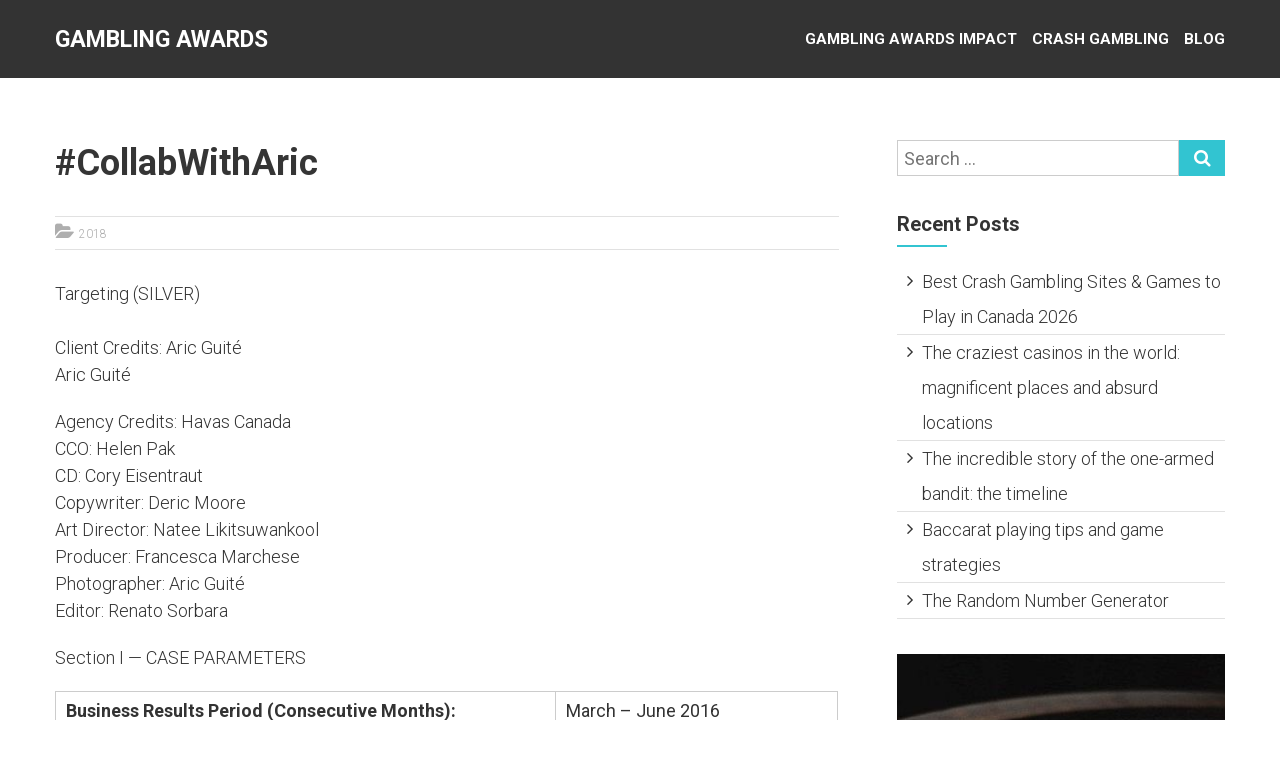

--- FILE ---
content_type: text/html; charset=UTF-8
request_url: https://cassies.ca/collabwitharic/
body_size: 14968
content:
<!DOCTYPE html>
<html lang="en-CA" prefix="og: https://ogp.me/ns#">
<head>
	<meta charset="UTF-8" />
	<meta name="viewport" content="width=device-width, initial-scale=1">
	<link rel="profile" href="https://gmpg.org/xfn/11" />
	
<!-- Search Engine Optimization by Rank Math - https://s.rankmath.com/home -->
<title>#CollabWithAric - Gambling Awards</title>
<meta name="description" content="Section I — CASE PARAMETERS"/>
<meta name="robots" content="follow, index, max-snippet:-1, max-video-preview:-1, max-image-preview:large"/>
<link rel="canonical" href="https://cassies.ca/collabwitharic/" />
<meta property="og:locale" content="en_US" />
<meta property="og:type" content="article" />
<meta property="og:title" content="#CollabWithAric - Gambling Awards" />
<meta property="og:description" content="Section I — CASE PARAMETERS" />
<meta property="og:url" content="https://cassies.ca/collabwitharic/" />
<meta property="og:site_name" content="Gambling Awards" />
<meta property="article:section" content="2018" />
<meta property="og:updated_time" content="2021-04-29T14:57:07+00:00" />
<meta property="og:image" content="https://cassies.ca/wp-content/uploads/2021/04/53797_1CollabwithAric.jpg" />
<meta property="og:image:secure_url" content="https://cassies.ca/wp-content/uploads/2021/04/53797_1CollabwithAric.jpg" />
<meta property="og:image:width" content="2000" />
<meta property="og:image:height" content="1546" />
<meta property="og:image:alt" content="#CollabWithAric" />
<meta property="og:image:type" content="image/jpeg" />
<meta property="article:published_time" content="2021-04-29T06:38:26+00:00" />
<meta property="article:modified_time" content="2021-04-29T14:57:07+00:00" />
<meta name="twitter:card" content="summary_large_image" />
<meta name="twitter:title" content="#CollabWithAric - Gambling Awards" />
<meta name="twitter:description" content="Section I — CASE PARAMETERS" />
<meta name="twitter:image" content="https://cassies.ca/wp-content/uploads/2021/04/53797_1CollabwithAric.jpg" />
<meta name="twitter:label1" content="Written by" />
<meta name="twitter:data1" content="Ferdy Davie" />
<meta name="twitter:label2" content="Time to read" />
<meta name="twitter:data2" content="10 minutes" />
<script type="application/ld+json" class="rank-math-schema">{"@context":"https://schema.org","@graph":[{"@type":["Person","Organization"],"@id":"https://cassies.ca/#person","name":"admin"},{"@type":"WebSite","@id":"https://cassies.ca/#website","url":"https://cassies.ca","name":"Gambling Awards","publisher":{"@id":"https://cassies.ca/#person"},"inLanguage":"en-CA"},{"@type":"ImageObject","@id":"https://cassies.ca/wp-content/uploads/2021/04/53797_1CollabwithAric.jpg","url":"https://cassies.ca/wp-content/uploads/2021/04/53797_1CollabwithAric.jpg","width":"2000","height":"1546","inLanguage":"en-CA"},{"@type":"WebPage","@id":"https://cassies.ca/collabwitharic/#webpage","url":"https://cassies.ca/collabwitharic/","name":"#CollabWithAric - Gambling Awards","datePublished":"2021-04-29T06:38:26+00:00","dateModified":"2021-04-29T14:57:07+00:00","isPartOf":{"@id":"https://cassies.ca/#website"},"primaryImageOfPage":{"@id":"https://cassies.ca/wp-content/uploads/2021/04/53797_1CollabwithAric.jpg"},"inLanguage":"en-CA"},{"@type":"Person","@id":"https://cassies.ca/collabwitharic/#author","name":"Ferdy Davie","image":{"@type":"ImageObject","@id":"https://secure.gravatar.com/avatar/a9303d3e18769a781d56b5b290a4347a?s=96&amp;d=mm&amp;r=g","url":"https://secure.gravatar.com/avatar/a9303d3e18769a781d56b5b290a4347a?s=96&amp;d=mm&amp;r=g","caption":"Ferdy Davie","inLanguage":"en-CA"}},{"@type":"BlogPosting","headline":"#CollabWithAric - Gambling Awards","datePublished":"2021-04-29T06:38:26+00:00","dateModified":"2021-04-29T14:57:07+00:00","articleSection":"2018","author":{"@id":"https://cassies.ca/collabwitharic/#author"},"publisher":{"@id":"https://cassies.ca/#person"},"description":"Section I \u2014 CASE PARAMETERS","name":"#CollabWithAric - Gambling Awards","@id":"https://cassies.ca/collabwitharic/#richSnippet","isPartOf":{"@id":"https://cassies.ca/collabwitharic/#webpage"},"image":{"@id":"https://cassies.ca/wp-content/uploads/2021/04/53797_1CollabwithAric.jpg"},"inLanguage":"en-CA","mainEntityOfPage":{"@id":"https://cassies.ca/collabwitharic/#webpage"}}]}</script>
<!-- /Rank Math WordPress SEO plugin -->

<link rel='dns-prefetch' href='//fonts.googleapis.com' />
<link rel="alternate" type="application/rss+xml" title="Gambling Awards &raquo; Feed" href="https://cassies.ca/feed/" />
<link rel="alternate" type="application/rss+xml" title="Gambling Awards &raquo; Comments Feed" href="https://cassies.ca/comments/feed/" />
<script type="text/javascript">
window._wpemojiSettings = {"baseUrl":"https:\/\/s.w.org\/images\/core\/emoji\/14.0.0\/72x72\/","ext":".png","svgUrl":"https:\/\/s.w.org\/images\/core\/emoji\/14.0.0\/svg\/","svgExt":".svg","source":{"concatemoji":"https:\/\/cassies.ca\/wp-includes\/js\/wp-emoji-release.min.js?ver=6.1.1"}};
/*! This file is auto-generated */
!function(e,a,t){var n,r,o,i=a.createElement("canvas"),p=i.getContext&&i.getContext("2d");function s(e,t){var a=String.fromCharCode,e=(p.clearRect(0,0,i.width,i.height),p.fillText(a.apply(this,e),0,0),i.toDataURL());return p.clearRect(0,0,i.width,i.height),p.fillText(a.apply(this,t),0,0),e===i.toDataURL()}function c(e){var t=a.createElement("script");t.src=e,t.defer=t.type="text/javascript",a.getElementsByTagName("head")[0].appendChild(t)}for(o=Array("flag","emoji"),t.supports={everything:!0,everythingExceptFlag:!0},r=0;r<o.length;r++)t.supports[o[r]]=function(e){if(p&&p.fillText)switch(p.textBaseline="top",p.font="600 32px Arial",e){case"flag":return s([127987,65039,8205,9895,65039],[127987,65039,8203,9895,65039])?!1:!s([55356,56826,55356,56819],[55356,56826,8203,55356,56819])&&!s([55356,57332,56128,56423,56128,56418,56128,56421,56128,56430,56128,56423,56128,56447],[55356,57332,8203,56128,56423,8203,56128,56418,8203,56128,56421,8203,56128,56430,8203,56128,56423,8203,56128,56447]);case"emoji":return!s([129777,127995,8205,129778,127999],[129777,127995,8203,129778,127999])}return!1}(o[r]),t.supports.everything=t.supports.everything&&t.supports[o[r]],"flag"!==o[r]&&(t.supports.everythingExceptFlag=t.supports.everythingExceptFlag&&t.supports[o[r]]);t.supports.everythingExceptFlag=t.supports.everythingExceptFlag&&!t.supports.flag,t.DOMReady=!1,t.readyCallback=function(){t.DOMReady=!0},t.supports.everything||(n=function(){t.readyCallback()},a.addEventListener?(a.addEventListener("DOMContentLoaded",n,!1),e.addEventListener("load",n,!1)):(e.attachEvent("onload",n),a.attachEvent("onreadystatechange",function(){"complete"===a.readyState&&t.readyCallback()})),(e=t.source||{}).concatemoji?c(e.concatemoji):e.wpemoji&&e.twemoji&&(c(e.twemoji),c(e.wpemoji)))}(window,document,window._wpemojiSettings);
</script>
<style type="text/css">
img.wp-smiley,
img.emoji {
	display: inline !important;
	border: none !important;
	box-shadow: none !important;
	height: 1em !important;
	width: 1em !important;
	margin: 0 0.07em !important;
	vertical-align: -0.1em !important;
	background: none !important;
	padding: 0 !important;
}
</style>
	<link rel='stylesheet' id='wp-block-library-css' href='https://cassies.ca/wp-includes/css/dist/block-library/style.min.css?ver=6.1.1' type='text/css' media='all' />
<style id='wp-block-library-theme-inline-css' type='text/css'>
.wp-block-audio figcaption{color:#555;font-size:13px;text-align:center}.is-dark-theme .wp-block-audio figcaption{color:hsla(0,0%,100%,.65)}.wp-block-audio{margin:0 0 1em}.wp-block-code{border:1px solid #ccc;border-radius:4px;font-family:Menlo,Consolas,monaco,monospace;padding:.8em 1em}.wp-block-embed figcaption{color:#555;font-size:13px;text-align:center}.is-dark-theme .wp-block-embed figcaption{color:hsla(0,0%,100%,.65)}.wp-block-embed{margin:0 0 1em}.blocks-gallery-caption{color:#555;font-size:13px;text-align:center}.is-dark-theme .blocks-gallery-caption{color:hsla(0,0%,100%,.65)}.wp-block-image figcaption{color:#555;font-size:13px;text-align:center}.is-dark-theme .wp-block-image figcaption{color:hsla(0,0%,100%,.65)}.wp-block-image{margin:0 0 1em}.wp-block-pullquote{border-top:4px solid;border-bottom:4px solid;margin-bottom:1.75em;color:currentColor}.wp-block-pullquote__citation,.wp-block-pullquote cite,.wp-block-pullquote footer{color:currentColor;text-transform:uppercase;font-size:.8125em;font-style:normal}.wp-block-quote{border-left:.25em solid;margin:0 0 1.75em;padding-left:1em}.wp-block-quote cite,.wp-block-quote footer{color:currentColor;font-size:.8125em;position:relative;font-style:normal}.wp-block-quote.has-text-align-right{border-left:none;border-right:.25em solid;padding-left:0;padding-right:1em}.wp-block-quote.has-text-align-center{border:none;padding-left:0}.wp-block-quote.is-large,.wp-block-quote.is-style-large,.wp-block-quote.is-style-plain{border:none}.wp-block-search .wp-block-search__label{font-weight:700}.wp-block-search__button{border:1px solid #ccc;padding:.375em .625em}:where(.wp-block-group.has-background){padding:1.25em 2.375em}.wp-block-separator.has-css-opacity{opacity:.4}.wp-block-separator{border:none;border-bottom:2px solid;margin-left:auto;margin-right:auto}.wp-block-separator.has-alpha-channel-opacity{opacity:1}.wp-block-separator:not(.is-style-wide):not(.is-style-dots){width:100px}.wp-block-separator.has-background:not(.is-style-dots){border-bottom:none;height:1px}.wp-block-separator.has-background:not(.is-style-wide):not(.is-style-dots){height:2px}.wp-block-table{margin:"0 0 1em 0"}.wp-block-table thead{border-bottom:3px solid}.wp-block-table tfoot{border-top:3px solid}.wp-block-table td,.wp-block-table th{word-break:normal}.wp-block-table figcaption{color:#555;font-size:13px;text-align:center}.is-dark-theme .wp-block-table figcaption{color:hsla(0,0%,100%,.65)}.wp-block-video figcaption{color:#555;font-size:13px;text-align:center}.is-dark-theme .wp-block-video figcaption{color:hsla(0,0%,100%,.65)}.wp-block-video{margin:0 0 1em}.wp-block-template-part.has-background{padding:1.25em 2.375em;margin-top:0;margin-bottom:0}
</style>
<style id='create-block-ss-multy-table-gut-style-inline-css' type='text/css'>
.wp-block-create-block-ss-multy-table-gut{background-color:#21759b;color:#fff;padding:2px}

</style>
<link rel='stylesheet' id='fontawesome-free-css' href='https://cassies.ca/wp-content/plugins/getwid/vendors/fontawesome-free/css/all.min.css?ver=5.5.0' type='text/css' media='all' />
<link rel='stylesheet' id='slick-css' href='https://cassies.ca/wp-content/plugins/getwid/vendors/slick/slick/slick.min.css?ver=1.9.0' type='text/css' media='all' />
<link rel='stylesheet' id='slick-theme-css' href='https://cassies.ca/wp-content/plugins/getwid/vendors/slick/slick/slick-theme.min.css?ver=1.9.0' type='text/css' media='all' />
<link rel='stylesheet' id='fancybox-css' href='https://cassies.ca/wp-content/plugins/getwid/vendors/fancybox/jquery.fancybox.min.css?ver=3.5.7' type='text/css' media='all' />
<link rel='stylesheet' id='getwid-blocks-css' href='https://cassies.ca/wp-content/plugins/getwid/assets/css/blocks.style.css?ver=1.8.2' type='text/css' media='all' />
<style id='getwid-blocks-inline-css' type='text/css'>
.wp-block-getwid-section .wp-block-getwid-section__wrapper .wp-block-getwid-section__inner-wrapper{max-width: 783px;}
</style>
<link rel='stylesheet' id='classic-theme-styles-css' href='https://cassies.ca/wp-includes/css/classic-themes.min.css?ver=1' type='text/css' media='all' />
<style id='global-styles-inline-css' type='text/css'>
body{--wp--preset--color--black: #000000;--wp--preset--color--cyan-bluish-gray: #abb8c3;--wp--preset--color--white: #ffffff;--wp--preset--color--pale-pink: #f78da7;--wp--preset--color--vivid-red: #cf2e2e;--wp--preset--color--luminous-vivid-orange: #ff6900;--wp--preset--color--luminous-vivid-amber: #fcb900;--wp--preset--color--light-green-cyan: #7bdcb5;--wp--preset--color--vivid-green-cyan: #00d084;--wp--preset--color--pale-cyan-blue: #8ed1fc;--wp--preset--color--vivid-cyan-blue: #0693e3;--wp--preset--color--vivid-purple: #9b51e0;--wp--preset--gradient--vivid-cyan-blue-to-vivid-purple: linear-gradient(135deg,rgba(6,147,227,1) 0%,rgb(155,81,224) 100%);--wp--preset--gradient--light-green-cyan-to-vivid-green-cyan: linear-gradient(135deg,rgb(122,220,180) 0%,rgb(0,208,130) 100%);--wp--preset--gradient--luminous-vivid-amber-to-luminous-vivid-orange: linear-gradient(135deg,rgba(252,185,0,1) 0%,rgba(255,105,0,1) 100%);--wp--preset--gradient--luminous-vivid-orange-to-vivid-red: linear-gradient(135deg,rgba(255,105,0,1) 0%,rgb(207,46,46) 100%);--wp--preset--gradient--very-light-gray-to-cyan-bluish-gray: linear-gradient(135deg,rgb(238,238,238) 0%,rgb(169,184,195) 100%);--wp--preset--gradient--cool-to-warm-spectrum: linear-gradient(135deg,rgb(74,234,220) 0%,rgb(151,120,209) 20%,rgb(207,42,186) 40%,rgb(238,44,130) 60%,rgb(251,105,98) 80%,rgb(254,248,76) 100%);--wp--preset--gradient--blush-light-purple: linear-gradient(135deg,rgb(255,206,236) 0%,rgb(152,150,240) 100%);--wp--preset--gradient--blush-bordeaux: linear-gradient(135deg,rgb(254,205,165) 0%,rgb(254,45,45) 50%,rgb(107,0,62) 100%);--wp--preset--gradient--luminous-dusk: linear-gradient(135deg,rgb(255,203,112) 0%,rgb(199,81,192) 50%,rgb(65,88,208) 100%);--wp--preset--gradient--pale-ocean: linear-gradient(135deg,rgb(255,245,203) 0%,rgb(182,227,212) 50%,rgb(51,167,181) 100%);--wp--preset--gradient--electric-grass: linear-gradient(135deg,rgb(202,248,128) 0%,rgb(113,206,126) 100%);--wp--preset--gradient--midnight: linear-gradient(135deg,rgb(2,3,129) 0%,rgb(40,116,252) 100%);--wp--preset--duotone--dark-grayscale: url('#wp-duotone-dark-grayscale');--wp--preset--duotone--grayscale: url('#wp-duotone-grayscale');--wp--preset--duotone--purple-yellow: url('#wp-duotone-purple-yellow');--wp--preset--duotone--blue-red: url('#wp-duotone-blue-red');--wp--preset--duotone--midnight: url('#wp-duotone-midnight');--wp--preset--duotone--magenta-yellow: url('#wp-duotone-magenta-yellow');--wp--preset--duotone--purple-green: url('#wp-duotone-purple-green');--wp--preset--duotone--blue-orange: url('#wp-duotone-blue-orange');--wp--preset--font-size--small: 13px;--wp--preset--font-size--medium: 20px;--wp--preset--font-size--large: 36px;--wp--preset--font-size--x-large: 42px;--wp--preset--spacing--20: 0.44rem;--wp--preset--spacing--30: 0.67rem;--wp--preset--spacing--40: 1rem;--wp--preset--spacing--50: 1.5rem;--wp--preset--spacing--60: 2.25rem;--wp--preset--spacing--70: 3.38rem;--wp--preset--spacing--80: 5.06rem;}:where(.is-layout-flex){gap: 0.5em;}body .is-layout-flow > .alignleft{float: left;margin-inline-start: 0;margin-inline-end: 2em;}body .is-layout-flow > .alignright{float: right;margin-inline-start: 2em;margin-inline-end: 0;}body .is-layout-flow > .aligncenter{margin-left: auto !important;margin-right: auto !important;}body .is-layout-constrained > .alignleft{float: left;margin-inline-start: 0;margin-inline-end: 2em;}body .is-layout-constrained > .alignright{float: right;margin-inline-start: 2em;margin-inline-end: 0;}body .is-layout-constrained > .aligncenter{margin-left: auto !important;margin-right: auto !important;}body .is-layout-constrained > :where(:not(.alignleft):not(.alignright):not(.alignfull)){max-width: var(--wp--style--global--content-size);margin-left: auto !important;margin-right: auto !important;}body .is-layout-constrained > .alignwide{max-width: var(--wp--style--global--wide-size);}body .is-layout-flex{display: flex;}body .is-layout-flex{flex-wrap: wrap;align-items: center;}body .is-layout-flex > *{margin: 0;}:where(.wp-block-columns.is-layout-flex){gap: 2em;}.has-black-color{color: var(--wp--preset--color--black) !important;}.has-cyan-bluish-gray-color{color: var(--wp--preset--color--cyan-bluish-gray) !important;}.has-white-color{color: var(--wp--preset--color--white) !important;}.has-pale-pink-color{color: var(--wp--preset--color--pale-pink) !important;}.has-vivid-red-color{color: var(--wp--preset--color--vivid-red) !important;}.has-luminous-vivid-orange-color{color: var(--wp--preset--color--luminous-vivid-orange) !important;}.has-luminous-vivid-amber-color{color: var(--wp--preset--color--luminous-vivid-amber) !important;}.has-light-green-cyan-color{color: var(--wp--preset--color--light-green-cyan) !important;}.has-vivid-green-cyan-color{color: var(--wp--preset--color--vivid-green-cyan) !important;}.has-pale-cyan-blue-color{color: var(--wp--preset--color--pale-cyan-blue) !important;}.has-vivid-cyan-blue-color{color: var(--wp--preset--color--vivid-cyan-blue) !important;}.has-vivid-purple-color{color: var(--wp--preset--color--vivid-purple) !important;}.has-black-background-color{background-color: var(--wp--preset--color--black) !important;}.has-cyan-bluish-gray-background-color{background-color: var(--wp--preset--color--cyan-bluish-gray) !important;}.has-white-background-color{background-color: var(--wp--preset--color--white) !important;}.has-pale-pink-background-color{background-color: var(--wp--preset--color--pale-pink) !important;}.has-vivid-red-background-color{background-color: var(--wp--preset--color--vivid-red) !important;}.has-luminous-vivid-orange-background-color{background-color: var(--wp--preset--color--luminous-vivid-orange) !important;}.has-luminous-vivid-amber-background-color{background-color: var(--wp--preset--color--luminous-vivid-amber) !important;}.has-light-green-cyan-background-color{background-color: var(--wp--preset--color--light-green-cyan) !important;}.has-vivid-green-cyan-background-color{background-color: var(--wp--preset--color--vivid-green-cyan) !important;}.has-pale-cyan-blue-background-color{background-color: var(--wp--preset--color--pale-cyan-blue) !important;}.has-vivid-cyan-blue-background-color{background-color: var(--wp--preset--color--vivid-cyan-blue) !important;}.has-vivid-purple-background-color{background-color: var(--wp--preset--color--vivid-purple) !important;}.has-black-border-color{border-color: var(--wp--preset--color--black) !important;}.has-cyan-bluish-gray-border-color{border-color: var(--wp--preset--color--cyan-bluish-gray) !important;}.has-white-border-color{border-color: var(--wp--preset--color--white) !important;}.has-pale-pink-border-color{border-color: var(--wp--preset--color--pale-pink) !important;}.has-vivid-red-border-color{border-color: var(--wp--preset--color--vivid-red) !important;}.has-luminous-vivid-orange-border-color{border-color: var(--wp--preset--color--luminous-vivid-orange) !important;}.has-luminous-vivid-amber-border-color{border-color: var(--wp--preset--color--luminous-vivid-amber) !important;}.has-light-green-cyan-border-color{border-color: var(--wp--preset--color--light-green-cyan) !important;}.has-vivid-green-cyan-border-color{border-color: var(--wp--preset--color--vivid-green-cyan) !important;}.has-pale-cyan-blue-border-color{border-color: var(--wp--preset--color--pale-cyan-blue) !important;}.has-vivid-cyan-blue-border-color{border-color: var(--wp--preset--color--vivid-cyan-blue) !important;}.has-vivid-purple-border-color{border-color: var(--wp--preset--color--vivid-purple) !important;}.has-vivid-cyan-blue-to-vivid-purple-gradient-background{background: var(--wp--preset--gradient--vivid-cyan-blue-to-vivid-purple) !important;}.has-light-green-cyan-to-vivid-green-cyan-gradient-background{background: var(--wp--preset--gradient--light-green-cyan-to-vivid-green-cyan) !important;}.has-luminous-vivid-amber-to-luminous-vivid-orange-gradient-background{background: var(--wp--preset--gradient--luminous-vivid-amber-to-luminous-vivid-orange) !important;}.has-luminous-vivid-orange-to-vivid-red-gradient-background{background: var(--wp--preset--gradient--luminous-vivid-orange-to-vivid-red) !important;}.has-very-light-gray-to-cyan-bluish-gray-gradient-background{background: var(--wp--preset--gradient--very-light-gray-to-cyan-bluish-gray) !important;}.has-cool-to-warm-spectrum-gradient-background{background: var(--wp--preset--gradient--cool-to-warm-spectrum) !important;}.has-blush-light-purple-gradient-background{background: var(--wp--preset--gradient--blush-light-purple) !important;}.has-blush-bordeaux-gradient-background{background: var(--wp--preset--gradient--blush-bordeaux) !important;}.has-luminous-dusk-gradient-background{background: var(--wp--preset--gradient--luminous-dusk) !important;}.has-pale-ocean-gradient-background{background: var(--wp--preset--gradient--pale-ocean) !important;}.has-electric-grass-gradient-background{background: var(--wp--preset--gradient--electric-grass) !important;}.has-midnight-gradient-background{background: var(--wp--preset--gradient--midnight) !important;}.has-small-font-size{font-size: var(--wp--preset--font-size--small) !important;}.has-medium-font-size{font-size: var(--wp--preset--font-size--medium) !important;}.has-large-font-size{font-size: var(--wp--preset--font-size--large) !important;}.has-x-large-font-size{font-size: var(--wp--preset--font-size--x-large) !important;}
.wp-block-navigation a:where(:not(.wp-element-button)){color: inherit;}
:where(.wp-block-columns.is-layout-flex){gap: 2em;}
.wp-block-pullquote{font-size: 1.5em;line-height: 1.6;}
</style>
<link rel='stylesheet' id='wp-components-css' href='https://cassies.ca/wp-includes/css/dist/components/style.min.css?ver=6.1.1' type='text/css' media='all' />
<link rel='stylesheet' id='godaddy-styles-css' href='https://cassies.ca/wp-content/plugins/coblocks/includes/Dependencies/GoDaddy/Styles/build/latest.css?ver=2.0.2' type='text/css' media='all' />
<link rel='stylesheet' id='himalayas-google-fonts-css' href='//fonts.googleapis.com/css?family=Crimson+Text%3A700%7CRoboto%3A400%2C700%2C900%2C300&#038;display=swap&#038;ver=6.1.1' type='text/css' media='all' />
<link rel='stylesheet' id='himalayas-fontawesome-css' href='https://cassies.ca/wp-content/themes/himalayas/font-awesome/css/font-awesome.min.css?ver=4.7.0' type='text/css' media='all' />
<link rel='stylesheet' id='himalayas-style-css' href='https://cassies.ca/wp-content/themes/machines/style.css?ver=100.100.9' type='text/css' media='all' />
<link rel='stylesheet' id='himalayas-featured-image-popup-css-css' href='https://cassies.ca/wp-content/themes/himalayas/js/magnific-popup/magnific-popup.css?ver=1.0.0' type='text/css' media='all' />
<script type='text/javascript' src='https://cassies.ca/wp-includes/js/jquery/jquery.min.js?ver=3.6.1' id='jquery-core-js'></script>
<script type='text/javascript' src='https://cassies.ca/wp-includes/js/jquery/jquery-migrate.min.js?ver=3.3.2' id='jquery-migrate-js'></script>
<link rel="https://api.w.org/" href="https://cassies.ca/wp-json/" /><link rel="alternate" type="application/json" href="https://cassies.ca/wp-json/wp/v2/posts/922" /><link rel="EditURI" type="application/rsd+xml" title="RSD" href="https://cassies.ca/xmlrpc.php?rsd" />
<link rel="wlwmanifest" type="application/wlwmanifest+xml" href="https://cassies.ca/wp-includes/wlwmanifest.xml" />
<meta name="generator" content="WordPress 6.1.1" />
<link rel='shortlink' href='https://cassies.ca/?p=922' />
<link rel="alternate" type="application/json+oembed" href="https://cassies.ca/wp-json/oembed/1.0/embed?url=https%3A%2F%2Fcassies.ca%2Fcollabwitharic%2F" />
<link rel="alternate" type="text/xml+oembed" href="https://cassies.ca/wp-json/oembed/1.0/embed?url=https%3A%2F%2Fcassies.ca%2Fcollabwitharic%2F&#038;format=xml" />
<link rel="icon" href="https://cassies.ca/wp-content/uploads/2021/04/cropped-favicon-32x32.png" sizes="32x32" />
<link rel="icon" href="https://cassies.ca/wp-content/uploads/2021/04/cropped-favicon-192x192.png" sizes="192x192" />
<link rel="apple-touch-icon" href="https://cassies.ca/wp-content/uploads/2021/04/cropped-favicon-180x180.png" />
<meta name="msapplication-TileImage" content="https://cassies.ca/wp-content/uploads/2021/04/cropped-favicon-270x270.png" />
		<style type="text/css" id="wp-custom-css">
			.wp-block-getwid-section__foreground{
	opacity: 0.7 !important;
}

.check-list{
	list-style-image: url(/wp-content/uploads/2023/05/check.png);
	padding-left: 25px;
}

.check-list li:not(:last-child){
	margin-bottom: 12px;
}

.rank-math-list-item{
	border: 1px solid;
	margin-bottom: 10px;
}

.rank-math-question {
	padding: 10px;
  margin: 0;
  background: #32c4d1;
  color: #fff;
}

.rank-math-answer p{
	margin: 0;
	padding: 10px;
}

.icon-list{
	list-style: none;
}

.closed-list{
	list-style: disclosure-closed;
	padding-left: 20px;
}

.closed-list li:not(:last-child){
	margin-bottom: 12px;
}

.cs-btn{
	padding: 15px 40px;
  background: #32c4d1;
  border-radius: 5px;
  color: #fff;
  font-weight: 600;
  border: 2px solid #000;
}

.cs-btn:hover{
	border-color: #fff;
	transition: 0.5s;
}

@media screen and (max-width: 600px) {
  table {
    border: 0;
  }

  table thead {
    display: none;
  }

  table tr {
    margin-bottom: 10px;
    display: block;
    border-bottom: 2px solid #ddd;
  }

  table td {
    display: block;
    text-align: right;
    font-size: 13px;
    border-bottom: 1px dotted #ccc;
    border-right: 1px solid transparent;
  }

  table td:last-child {
    border-bottom: 0;
  }

  table td:before {
    content: attr(data-label);
    float: left;
    text-transform: uppercase;
    font-weight: bold;
  }
}		</style>
		</head>

<body class="post-template-default single single-post postid-922 single-format-standard wp-embed-responsive stick  non-transparent">

<svg xmlns="http://www.w3.org/2000/svg" viewBox="0 0 0 0" width="0" height="0" focusable="false" role="none" style="visibility: hidden; position: absolute; left: -9999px; overflow: hidden;" ><defs><filter id="wp-duotone-dark-grayscale"><feColorMatrix color-interpolation-filters="sRGB" type="matrix" values=" .299 .587 .114 0 0 .299 .587 .114 0 0 .299 .587 .114 0 0 .299 .587 .114 0 0 " /><feComponentTransfer color-interpolation-filters="sRGB" ><feFuncR type="table" tableValues="0 0.49803921568627" /><feFuncG type="table" tableValues="0 0.49803921568627" /><feFuncB type="table" tableValues="0 0.49803921568627" /><feFuncA type="table" tableValues="1 1" /></feComponentTransfer><feComposite in2="SourceGraphic" operator="in" /></filter></defs></svg><svg xmlns="http://www.w3.org/2000/svg" viewBox="0 0 0 0" width="0" height="0" focusable="false" role="none" style="visibility: hidden; position: absolute; left: -9999px; overflow: hidden;" ><defs><filter id="wp-duotone-grayscale"><feColorMatrix color-interpolation-filters="sRGB" type="matrix" values=" .299 .587 .114 0 0 .299 .587 .114 0 0 .299 .587 .114 0 0 .299 .587 .114 0 0 " /><feComponentTransfer color-interpolation-filters="sRGB" ><feFuncR type="table" tableValues="0 1" /><feFuncG type="table" tableValues="0 1" /><feFuncB type="table" tableValues="0 1" /><feFuncA type="table" tableValues="1 1" /></feComponentTransfer><feComposite in2="SourceGraphic" operator="in" /></filter></defs></svg><svg xmlns="http://www.w3.org/2000/svg" viewBox="0 0 0 0" width="0" height="0" focusable="false" role="none" style="visibility: hidden; position: absolute; left: -9999px; overflow: hidden;" ><defs><filter id="wp-duotone-purple-yellow"><feColorMatrix color-interpolation-filters="sRGB" type="matrix" values=" .299 .587 .114 0 0 .299 .587 .114 0 0 .299 .587 .114 0 0 .299 .587 .114 0 0 " /><feComponentTransfer color-interpolation-filters="sRGB" ><feFuncR type="table" tableValues="0.54901960784314 0.98823529411765" /><feFuncG type="table" tableValues="0 1" /><feFuncB type="table" tableValues="0.71764705882353 0.25490196078431" /><feFuncA type="table" tableValues="1 1" /></feComponentTransfer><feComposite in2="SourceGraphic" operator="in" /></filter></defs></svg><svg xmlns="http://www.w3.org/2000/svg" viewBox="0 0 0 0" width="0" height="0" focusable="false" role="none" style="visibility: hidden; position: absolute; left: -9999px; overflow: hidden;" ><defs><filter id="wp-duotone-blue-red"><feColorMatrix color-interpolation-filters="sRGB" type="matrix" values=" .299 .587 .114 0 0 .299 .587 .114 0 0 .299 .587 .114 0 0 .299 .587 .114 0 0 " /><feComponentTransfer color-interpolation-filters="sRGB" ><feFuncR type="table" tableValues="0 1" /><feFuncG type="table" tableValues="0 0.27843137254902" /><feFuncB type="table" tableValues="0.5921568627451 0.27843137254902" /><feFuncA type="table" tableValues="1 1" /></feComponentTransfer><feComposite in2="SourceGraphic" operator="in" /></filter></defs></svg><svg xmlns="http://www.w3.org/2000/svg" viewBox="0 0 0 0" width="0" height="0" focusable="false" role="none" style="visibility: hidden; position: absolute; left: -9999px; overflow: hidden;" ><defs><filter id="wp-duotone-midnight"><feColorMatrix color-interpolation-filters="sRGB" type="matrix" values=" .299 .587 .114 0 0 .299 .587 .114 0 0 .299 .587 .114 0 0 .299 .587 .114 0 0 " /><feComponentTransfer color-interpolation-filters="sRGB" ><feFuncR type="table" tableValues="0 0" /><feFuncG type="table" tableValues="0 0.64705882352941" /><feFuncB type="table" tableValues="0 1" /><feFuncA type="table" tableValues="1 1" /></feComponentTransfer><feComposite in2="SourceGraphic" operator="in" /></filter></defs></svg><svg xmlns="http://www.w3.org/2000/svg" viewBox="0 0 0 0" width="0" height="0" focusable="false" role="none" style="visibility: hidden; position: absolute; left: -9999px; overflow: hidden;" ><defs><filter id="wp-duotone-magenta-yellow"><feColorMatrix color-interpolation-filters="sRGB" type="matrix" values=" .299 .587 .114 0 0 .299 .587 .114 0 0 .299 .587 .114 0 0 .299 .587 .114 0 0 " /><feComponentTransfer color-interpolation-filters="sRGB" ><feFuncR type="table" tableValues="0.78039215686275 1" /><feFuncG type="table" tableValues="0 0.94901960784314" /><feFuncB type="table" tableValues="0.35294117647059 0.47058823529412" /><feFuncA type="table" tableValues="1 1" /></feComponentTransfer><feComposite in2="SourceGraphic" operator="in" /></filter></defs></svg><svg xmlns="http://www.w3.org/2000/svg" viewBox="0 0 0 0" width="0" height="0" focusable="false" role="none" style="visibility: hidden; position: absolute; left: -9999px; overflow: hidden;" ><defs><filter id="wp-duotone-purple-green"><feColorMatrix color-interpolation-filters="sRGB" type="matrix" values=" .299 .587 .114 0 0 .299 .587 .114 0 0 .299 .587 .114 0 0 .299 .587 .114 0 0 " /><feComponentTransfer color-interpolation-filters="sRGB" ><feFuncR type="table" tableValues="0.65098039215686 0.40392156862745" /><feFuncG type="table" tableValues="0 1" /><feFuncB type="table" tableValues="0.44705882352941 0.4" /><feFuncA type="table" tableValues="1 1" /></feComponentTransfer><feComposite in2="SourceGraphic" operator="in" /></filter></defs></svg><svg xmlns="http://www.w3.org/2000/svg" viewBox="0 0 0 0" width="0" height="0" focusable="false" role="none" style="visibility: hidden; position: absolute; left: -9999px; overflow: hidden;" ><defs><filter id="wp-duotone-blue-orange"><feColorMatrix color-interpolation-filters="sRGB" type="matrix" values=" .299 .587 .114 0 0 .299 .587 .114 0 0 .299 .587 .114 0 0 .299 .587 .114 0 0 " /><feComponentTransfer color-interpolation-filters="sRGB" ><feFuncR type="table" tableValues="0.098039215686275 1" /><feFuncG type="table" tableValues="0 0.66274509803922" /><feFuncB type="table" tableValues="0.84705882352941 0.41960784313725" /><feFuncA type="table" tableValues="1 1" /></feComponentTransfer><feComposite in2="SourceGraphic" operator="in" /></filter></defs></svg>
<div id="page" class="hfeed site">
	<a class="skip-link screen-reader-text" href="#content">Skip to content</a>

	
	<header id="masthead" class="site-header clearfix" role="banner">
		<div class="header-wrapper clearfix">
			<div class="tg-container">

								<div id="header-text" class="">
											<h3 id="site-title">
							<a href="https://cassies.ca/" title="Gambling Awards" rel="home">Gambling Awards</a>
						</h3>
									</div><!-- #header-text -->

				<div class="menu-search-wrapper">

					<nav id="site-navigation" class="main-navigation" role="navigation">
						<span class="menu-toggle hide"></span>
						<div class="menu-primary-container"><ul id="menu-main-menu" class="menu"><li id="menu-item-1515" class="menu-item menu-item-type-post_type menu-item-object-page menu-item-1515"><a href="https://cassies.ca/canadian-gambling-awards-impact/">Gambling Awards Impact</a></li>
<li id="menu-item-1470" class="menu-item menu-item-type-post_type menu-item-object-post menu-item-1470"><a href="https://cassies.ca/crash-casino-which-game-to-choose/">Crash Gambling</a></li>
<li id="menu-item-39" class="menu-item menu-item-type-post_type menu-item-object-page current_page_parent menu-item-39"><a href="https://cassies.ca/blog/">Blog</a></li>
</ul></div>					</nav> <!-- nav-end -->
				</div> <!-- Menu-search-wrapper end -->
			</div><!-- tg-container -->
		</div><!-- header-wrapepr end -->

		
			</header>

		
	
	<div id="content" class="site-content">
		<main id="main" class="clearfix right_sidebar">
			<div class="tg-container">

				<div id="primary">

					<div id="content-2">
						
<article id="post-922" class="post-922 post type-post status-publish format-standard has-post-thumbnail hentry category-14">
   <h1 class="entry-title">#CollabWithAric</h1><div class="entry-meta">				<span class="cat-links"><a href="https://cassies.ca/awards/winners/2018/" rel="category tag">2018</a></span>
			</div>	        
   
   <div class="entry-content">
      <p><span class="itemheader">Targeting (SILVER)<br />
</span><br />
<span class="itemheader">Client Credits: Aric Guité </span><br />
Aric Guité</p>
<p><span class="itemheader">Agency Credits: Havas Canada</span><br />
CCO: Helen Pak<br />
CD: Cory Eisentraut<br />
Copywriter: Deric Moore<br />
Art Director: Natee Likitsuwankool<br />
Producer: Francesca Marchese<br />
Photographer: Aric Guité<br />
Editor: Renato Sorbara</p>
<p><span class="itemheader">Section I — CASE PARAMETERS</span></p>
<table cellspacing="2" cellpadding="2">
<tbody>
<tr>
<td><b>Business Results Period (Consecutive Months):</b></td>
<td>March &#8211; June 2016</td>
</tr>
<tr>
<td><b>Start of Advertising/Communication Effort: </b></td>
<td>March 14, 2016</td>
</tr>
<tr>
<td><b>Base Period as a Benchmark: </b></td>
<td>January &#8211; December 2015</td>
</tr>
<tr>
<td valign="top"><b>Geographic Area: </b></td>
<td>Toronto, Ontario, Canada</td>
</tr>
<tr>
<td valign="top"><b>Budget for this effort: </b></td>
<td>$0 &#8211; $50,000</td>
</tr>
</tbody>
</table>
<p><span class="itemheader">Section IA — CASE OVERVIEW </span><br />
<span class="subitemheader">Why should this case win in the category (ies) you have entered?</span><br />
This case demonstrates that by using a low cost, hyper-targeted approach in an innovative way, we were able to outperform all business objectives of the campaign and build relationships that will continue to generate future business.</p>
<p>For decades, advertising photographers have been reaching out to Art Directors in the same way – they mail out postcards with examples of their portfolio. And in all that time, these printed promos eventually end up in the exact same place – the recycling bin. Toronto-based photographer Aric Guité approached us to help him find an entirely new way to capture the attention of ad professionals and also to showcase his varied photographic skillset. We specifically targeted a curated list of individual Art Directors on their favourite social media platform, Instagram, capturing their attention with complimentary photography and witty copy.</p>
<p><span class="itemheader">Section II — THE CLIENT’s BUSINESS ISSUES/OPPORTUNITIES</span><br />
<span class="subitemheader">a) Describe the Client’s business, competition and relevant history:</span></p>
<p>Aric Guité is a Toronto-based, multiple award winning photographer who apprenticed for one of the top photographers in Canada at the largest photography studio in the country. But, like every other photographer in the advertising industry, Aric had a consistent portfolio postcard strategy. He would create a series of new cards and send them out to Art Directors he had worked with and also to new Art Directors he admired or had always wanted to work with. This system of direct mailing had a response rate of about 5%, and of that only a handful would hire him.</p>
<p><span class="subitemheader">b) Describe the Client’s Business Issues/Opportunities to be addressed by the campaign:</span></p>
<p>Our main challenge was to capture the attention of Toronto-based Art Directors in a way that would get them to respond to Aric and book him for jobs, immediate or future. In order to do this, Aric had to stand out amongst all the other photographers vying for these busy Art Directors’ attention.</p>
<p>Futuremore, as a photographer who has chosen to not be represented by an agent, Aric is at a disadvantage. Since he is not put forward for jobs by an agency, he has to make connections and find the jobs himself.</p>
<p>Finally, until mid-2014 Aric had been working under another photographer, Chris Gordaneer, so he had little to no brand awareness as an independent photographer. In 2015, he employed a traditional direct mail campaign with postcards highlighting his work. He had a 5% response rate and secured only 2 jobs as a result.</p>
<p><span class="subitemheader">c) Resulting Business Objectives: Include how these will be measured:</span></p>
<p>Business Objective: Increase Aric Guité’s annual income in 2016 vs. PY.</p>
<p>Goal: +10% increase in annual income.</p>
<p>DO THIS BY:</p>
<p>Marketing Objective 1: Create connections between Aric and Toronto’s top Art Directors.</p>
<p>Goal: Double marketing response rate from 5% to 10%.</p>
<p>Marketing Objective 2: Increase total number of contracts, and the value per contract, in 2016.</p>
<p>Goal: Increase billings by 15% YoY.</p>
<p>Marketing Objective 3: Increase Aric’s brand awareness.</p>
<p>Goal: Receive industry specific press coverage in 5 publications (over PY’s zero coverage)</p>
<p>Between 2010 and 2013, Statistics Canada has stated that Arts, entertainment and recreation small businesses had a 4.6% average revenue increase. In this context, a 10% increase is ambitious [1].</p>
<p><span class="footnotes"> [1] Statistics Canada, Entrepreneurship Indicators Database, Key Small Business Statistics, June 2016. </span></p>
<p><span class="itemheader">Section III — YOUR STRATEGIC THINKING</span><br />
<span class="subitemheader">a) What new learnings/insights did you uncover?</span></p>
<p><strong>Insight 1</strong></p>
<p>The target for this campaign was incredibly specific: Toronto-based advertising Art Directors. While each of these individuals is unique, one of their main similarities is that they all love photography. While this is not a new learning, as we curated a list of Art Directors that we wanted to target, it became clear that – more specifically – they all love their own photography.</p>
<p><strong>Insight 2</strong></p>
<p>Our next insight was based on an understanding of our target’s behaviour and mindset. We analyzed the social media platforms this target uses and Instagram stood out as the most popular. As a visual-focused platform, this is a natural fit for our target. It also allows them to feature their own photography and non-directly compete with their colleagues, where views, likes and comments equate to social currency. They use Instagram to have their art acknowledged.</p>
<p><span class="subitemheader">b) What was your Big Idea? </span></p>
<p><strong>Imitation is the sincerest form of flattery.</strong> Create complimentary photos inspired by the photography of specific Toronto Art Directors; post the images as a pair on Instagram, and tag the Art Director within engaging copy suggesting collaborative work.</p>
<p><span class="subitemheader">c) How did your Communication strategy evolve?</span></p>
<p>We knew that if we could find a way to showcase Aric’s work on Instagram, we would be able to connect with our target in a place that is contextually important to them and much more convincing than a simple postcard.</p>
<p>Instagram also provides an opportunity to be highly targeted. Rather than sending one generic piece of creative to the entire industry, we could tailor our direct messages to each recipient, maximize the interaction through creativity and flattery, and increase our chances of a response.</p>
<p>Lastly, we believed that if we acknowledged the Art Director’s work on a public platform (that would in turn share their work), it would generate a higher response rate.</p>
<p><span class="subitemheader">d) How did you anticipate the communication would achieve the Business Objectives?</span></p>
<p>From our curated list of Art Directors, we selected a photo from each of their personal collections that we felt could lend itself well to collaboration. We then created a complimentary photo, one that would not only work well with the selected photo, but one that would also highlight Aric’s talent and celebrate the selected Art Director. By doing so, along with the playful copy, the communication would engage the targeted Art Directors and encourage communication between the them and Aric, increasing the response rate and thereafter increasing billings.  Furthermore, by highlighting photography, the work would speak for itself and interest industry specific publications.</p>
<p><span class="itemheader">Section IV — THE WORK</span><br />
<span class="subitemheader">a) How, where and when did you execute it?</span></p>
<p><strong>Curated Lists</strong></p>
<p>To begin this campaign we sat down with Aric to create a list of the top 50 Art Directors that he had always wanted to work with and narrowed the list down to 26 based on location, whether or not they had an active art-based Instagram account, and whether the type of photography they produced would lend itself to collaboration.</p>
<p><img decoding="async" src="/images/53797_1CollabwithAric.jpg" alt="53797_1CollabwithAric" width="800" /></p>
<p><strong>Complimentary Photography</strong></p>
<p>We then went to the personal Instagram page associated with each Art Director, and combed through to pick one iconic image from each. Aric then created his own photo that answered or accompanied that original Art Director image in a funny or thought-provoking way. Subsequently, he combined the images into one Instagram post that he added to his account @aricgphotography. Then we wrote an interesting personalized comment that referenced the original photo, tagged the Art Director, and suggested working together.</p>
<p><img decoding="async" src="/images/53797_2CollabwithAric.jpg" alt="53797_2CollabwithAric" width="800" /></p>
<p>Each of these combined posts illustrated Aric’s talents and varied abilities, while also showcasing his sense of humour and his ability to collaborate. And by celebrating the Art Director’s original photo, it was a subtle way to flatter his intended target and initiate a conversation.</p>
<p><img decoding="async" src="/images/53797_3CollabwithAric.jpg" alt="53797_3CollabwithAric" width="800" /></p>
<p><strong>Location, Location, Location</strong></p>
<p>As this direct mail promotion was delivered through Instagram, we knew the intended target could not ignore it in the same way they do the printed ones. Each of the 26 Art Directors received a push notification on their phone, as well as one within the app, that directed them to their personalized Instagram post. It forced them to engage with this hyper-targeted version of direct mail.</p>
<p><img decoding="async" src="/images/53797_4CollabwithAric.jpg" alt="53797_4CollabwithAric" width="800" /></p>
<p>Then once on Aric’s page, the Art Director would not only see the work that he created utilizing their photo, but the dozens of other examples, each more different than the next. The implied takeaway being that Aric would be an excellent choice regardless of the type of shot needed for their next project. The copy then served as an invitation to engage and initiate a relationship.</p>
<p><img decoding="async" src="/images/53797_5CollabwithAric.jpg" alt="53797_5CollabwithAric" width="800" /></p>
<p><img decoding="async" src="/images/53797_6CollabwithAric.jpg" alt="53797_6CollabwithAric" width="800" /></p>
<p><span class="subitemheader">c) Media Plan Summary </span></p>
<p>This was a hyper-targeted organic campaign, no dollars were put towards any paid media. The budget was spent completely on producing the photography for the campaign. We also did press outreach to a few (3) of the most relevant advertising specific publications.</p>
<p><img decoding="async" src="/images/53797_Aric_Media_Plan.jpeg" alt="53797_Aric_Media_Plan" width="800" /></p>
<p><span class="itemheader">Section V — THE RESULTS</span><br />
<span class="subitemheader">a) How did the work impact attitudes and behaviour? </span></p>
<p>This campaign significantly improved overall brand awareness for Aric Guité, outside of the specific Business Results, which can best be demonstrated via behavioural changes on Instagram where this campaign took place.</p>
<ul>
<li>120% increase in followers on @aricgphotography during the campaign period.</li>
<li>100% increase in average Likes and engagement per post.</li>
</ul>
<p>We also saw a behavioural change with the Art Directors themselves. 1/3 of the Art Directors commented directly on their respective photos, whereas with previous direct mail campaigns the photographer rarely received feedback. Furthermore, other Instagram users commented on one or more photos, including Art Directors that were not targeted, as well as other people in the industry such as photographers, designers, producers, and studios.</p>
<p><span class="subitemheader">b) What Business Results did the work achieve for the client?</span></p>
<p>The work surpassed all of the Business Objectives for this campaign [2].</p>
<ul>
<li>65% of the targeted Art Directors have responded to Aric, vs. 5% from previous campaign.</li>
<li>20% of the Art Directors targeted booked Aric as a result of the campaign. This is a 3X increase in the number of paying jobs resulting directly from his previous campaign.</li>
<li>Consequential 25% increase in billings in 2016 vs. PY.</li>
<li>Featured in 14 industry specific publications (180% over Business Objective), including SLR Lounge, DigitalRev, PetaPixel, and Konbini. The campaign received coverage by some of the largest photography blogs and websites globally, as well as some advertising and other relevant industry publications, garnering an estimated 2M+ impressions [3].</li>
</ul>
<p><img decoding="async" src="/images/53797_Marketing_Effort_Response_Rate_Table.png" alt="53797_Marketing_Effort_Response_Rate_Table" /></p>
<p>Furthermore, these are merely the direct numeric results of the hyper-targeted campaign. Aric is still in contact with, and has formed professional relationships with, 20% of the targeted Art Directors. This will lead to jobs with the target in the future, and has also served to increase his brand awareness.</p>
<p><span class="subitemheader">c) Other Pertinent Results</span></p>
<p>Aric’s shooting days increased by 25% YoY.</p>
<p>As a result of the campaign exposure, Aric has increased his daily rate by 50% due to an increased client demand and larger budget projects.</p>
<p>#CollabWithAric won Gold in Self-Promotion at the 2017 Marketing Awards.</p>
<p><span class="subitemheader">d) What was the campaign’s Return on Investment? </span></p>
<p>The campaign had a 5:1 return on investment, and this does not take into account future work that will come from the relationships built as a result of the campaign [4].</p>
<p><span class="footnotes"> [2] All data has been provided by Aric Guité.<br />
[3] Since we did not work with a PR agency, as it was not within the budget, we do not have exact numbers for the impressions. This is a conservative estimate based on the public information available for the publications, such as number of social media followers, shares per article, etc.<br />
[4] Although we are unable to disclose the exact financial details, Aric processed the calculations based on profit from the work secured as a result of the campaign versus the campaign investment, and provided the results in ratio form. </span></p>
<p><span class="itemheader">Section VI — Proof of Campaign Effectiveness</span><br />
<span class="subitemheader">a) Illustrate the direct cause and effect between the campaign and the results</span></p>
<p>2016 was an influential year for Aric Guité. As a direct result of the this hyper-targeted campaign, Aric communicated with 9X more Art Directors, secured 3X more jobs, and significantly increased his brand awareness through unprecedented press coverage and social media, in comparison to his 2015 campaign. As a result, Aric’s annual income growth for 2016 was 15%, which is above average for him based on his reporting.</p>
<p><span class="subitemheader">b) Prove the results were not driven by other factors</span><br />
Campaign spend vs. history and competition:</p>
<p>The budget for Aric’s 2015 direct mail campaign was $2,000. While Aric intended to spend the same amount for this campaign, he spent $1,000 more for the 2016 campaign, totalling $3,000. The costs for 2015 only covered print production and distribution, whereas the budget for 2016 covered producing the photography, which included the rental and purchase of props, equipment, and other materials, which are inherently more expensive.</p>
<p>Pre-existing Brand momentum:</p>
<p>N/A</p>
<p>Pricing:</p>
<p>No change in daily rate during the campaign.</p>
<p>Changes in Distribution/Availability:</p>
<p>N/A</p>
<p>Unusual Promotional Activity:</p>
<p>N/A</p>
<p>Any other factors:</p>
<p>N/A</p>
<p><center></p>
<p></center></p>
   </div>

   </article>
					</div><!-- #content -->

					
		<ul class="default-wp-page clearfix">
			<li class="previous"><a href="https://cassies.ca/takecharge-thermostat/" rel="prev"><span class="meta-nav">&larr;</span> takeCHARGE Thermostat</a></li>
			<li class="next"><a href="https://cassies.ca/outlast-2-underscares/" rel="next">Outlast 2 Underscares <span class="meta-nav">&rarr;</span></a></li>
		</ul>
	
					
					
									</div><!-- #primary -->

				
<div id="secondary">
	
		<aside id="search-2" class="widget widget_search clearfix"><form role="search" method="get" class="searchform" action="https://cassies.ca/">
	<input type="search" class="search-field" placeholder="Search &hellip;" value="" name="s">
	<button type="submit" class="searchsubmit" name="submit" value="Search"><i class="fa fa-search"></i></button>
</form></aside>
		<aside id="recent-posts-2" class="widget widget_recent_entries clearfix">
		<div class="widget-title"><span>Recent Posts</span></div>
		<ul>
											<li>
					<a href="https://cassies.ca/crash-casino-which-game-to-choose/">Best Crash Gambling Sites &#038; Games to Play in Canada 2026</a>
									</li>
											<li>
					<a href="https://cassies.ca/the-craziest-casinos-in-the-world-magnificent-places-and-absurd-locations/">The craziest casinos in the world: magnificent places and absurd locations</a>
									</li>
											<li>
					<a href="https://cassies.ca/the-incredible-story-of-the-one-armed-bandit-the-timeline/">The incredible story of the one-armed bandit: the timeline</a>
									</li>
											<li>
					<a href="https://cassies.ca/baccarat-playing-tips-and-game-strategies/">Baccarat playing tips and game strategies</a>
									</li>
											<li>
					<a href="https://cassies.ca/the-random-number-generator/">The Random Number Generator</a>
									</li>
					</ul>

		</aside><aside id="custom_html-3" class="widget_text widget widget_custom_html clearfix"><div class="textwidget custom-html-widget"><img src="https://cassies.ca/wp-content/uploads/2021/04/casino-roulette.jpeg" alt="casino roulette" style="width:100%; height:auto;"></div></aside><aside id="custom_html-2" class="widget_text widget widget_custom_html clearfix"><div class="textwidget custom-html-widget"><ul>
	<li><a href="https://cassies.ca/caselibrary/winners/pepsimeunier.pdf" target="_blank" rel="noopener">Canadian Advertising Success Stories: The Pepsi 'Meunier' Campaign</a></li> <li><a href="https://cassies.ca/caselibrary/winners/MolsonsCase.pdf" target="_blank" rel="noopener">Canadian Advertising Success Stories: Molson Canadian</a></li><li><a href="https://cassies.ca/caselibrary/winners/LaysPotatoChips.pdf" target="_blank" rel="noopener">Canadian Advertising Success Stories: Lay’s Potato Chips</a></li>    
</ul></div></aside><aside id="custom_html-5" class="widget_text widget widget_custom_html clearfix"><div class="textwidget custom-html-widget"><div class="widget-title"><a href="https://cassies.ca/awards/winners/" style="color:black;"><span>Winners</span></a></div></div></aside>
	</div>			</div>
		</main>
	</div>

	

<footer id="colophon" class="footer-with-widget footer-layout-one">
	

	<div id="bottom-footer">
		<div class="tg-container">

			<span class="copyright-text">2026 CASSIES - Advertising and Success in Gambling! </span>
			<div class="footer-nav">
							</div>
		</div>
	</div>
</footer>
<a href="#" class="scrollup"><i class="fa fa-angle-up"> </i> </a>

</div> <!-- #Page -->
<script type='text/javascript' id='getwid-blocks-frontend-js-js-extra'>
/* <![CDATA[ */
var Getwid = {"settings":[],"ajax_url":"https:\/\/cassies.ca\/wp-admin\/admin-ajax.php","isRTL":"","nonces":{"recaptcha_v2_contact_form":"02b544dd6e"}};
/* ]]> */
</script>
<script type='text/javascript' src='https://cassies.ca/wp-content/plugins/getwid/assets/js/frontend.blocks.js?ver=1.8.2' id='getwid-blocks-frontend-js-js'></script>
<script type='text/javascript' src='https://cassies.ca/wp-content/plugins/coblocks/dist/js/coblocks-animation.js?ver=2.25.5' id='coblocks-animation-js'></script>
<script type='text/javascript' src='https://cassies.ca/wp-content/themes/himalayas/js/jquery.nav.js?ver=3.0.0' id='himalayas-onepagenav-js'></script>
<script type='text/javascript' src='https://cassies.ca/wp-content/themes/himalayas/js/jarallax/jarallax.min.js?ver=1.10.7' id='jarallax-js'></script>
<script type='text/javascript' src='https://cassies.ca/wp-content/themes/himalayas/js/magnific-popup/jquery.magnific-popup.min.js?ver=1.0.0' id='himalayas-featured-image-popup-js'></script>
<script type='text/javascript' src='https://cassies.ca/wp-content/themes/himalayas/js/skip-link-focus-fix.js?ver=6.1.1' id='himalayas-skip-link-focus-fix-js'></script>
<script type='text/javascript' src='https://cassies.ca/wp-content/themes/himalayas/js/himalayas.js?ver=6.1.1' id='himalayas-custom-js'></script>
<style>.cass-main{
  display: flex;
  align-items: center;
  justify-content: space-between;
  border-bottom: 1px solid;
  padding-bottom: 10px;
  margin-bottom: 10px;
}

.cass-img img{
max-width: 130px;
  background: #00000017;
  padding: 10px;
  border-radius: 100%;
}

.cass-bns{
  margin: 0;
  font-weight: 600;
  max-width: 340px;
  text-align: center;
}

.cass-link{
  padding: 15px 40px;
  background: #32c4d1;
  border-radius: 5px;
  color: #fff;
  font-weight: 600;
}


@media(max-width: 940px){
.cass-main{
  flex-direction: column;
  gap: 25px;
}
}</style>
<script>
	document.addEventListener("DOMContentLoaded", function () {
 const table = document.querySelector(".table-res");
 const th = table.querySelectorAll("th");
 const tr = table.querySelectorAll("tbody tr");

 tr.forEach((item) => {
    item.querySelectorAll("td").forEach((el, i) => {
     if (th[i].textContent != "") {
       el.setAttribute("data-label", th[i].textContent);
     }
   });
 });
});
</script>
<script defer src="https://static.cloudflareinsights.com/beacon.min.js/vcd15cbe7772f49c399c6a5babf22c1241717689176015" integrity="sha512-ZpsOmlRQV6y907TI0dKBHq9Md29nnaEIPlkf84rnaERnq6zvWvPUqr2ft8M1aS28oN72PdrCzSjY4U6VaAw1EQ==" data-cf-beacon='{"version":"2024.11.0","token":"4e2fe58b7b8f4112bfad2c63b899a457","r":1,"server_timing":{"name":{"cfCacheStatus":true,"cfEdge":true,"cfExtPri":true,"cfL4":true,"cfOrigin":true,"cfSpeedBrain":true},"location_startswith":null}}' crossorigin="anonymous"></script>
</body>
</html>


--- FILE ---
content_type: text/css
request_url: https://cassies.ca/wp-content/themes/machines/style.css?ver=100.100.9
body_size: 1100
content:
/*
Theme Name: Machines
Version: 100.100.9
Description: A child theme of Himalayas
Author: Caetlin Aileen
Template: himalayas
*/

@import url("../himalayas/style.css");
body, button, input, select, textarea {
    font-size: 18px;
}

.home .entry-title {
    font-size: 100px;
    text-align: center;
}

article{
  padding-bottom: 10px;
}

#site-title a {
    color: #fff;
}

.h-bonus-head {
    margin: 40px 0;
}

.copyright-text {
    color: #fff;
}

.stick #header-text {
    margin-left: 10px;
    margin-top: 5px;
}

.entry-thumbnail {
    margin-bottom: 10px;
    margin-top: 0px;
}

.stick #header-text {
    margin-left: 0;
}

.header-wrapper.stick #site-navigation .menu li {
    margin-left: 15px;
    width: 96%;
}

#site-navigation .menu li a {
    font-weight: 600;
}

#site-navigation .menu li:first-child, #site-navigation .menu li, .header-wrapper.stick #site-navigation .menu li {
    margin-left: 15px;
    width: auto;
}

#colophon.footer-with-widget{
  margin: 10px 0 0;
}

@media (max-width: 768px) {
    #site-navigation .menu, #site-navigation ul {
        display: flex;
      	flex-direction: column;
    	justify-content: center;
    	align-items: center;
        float: unset !important;
        width: 100%;
    	padding: 0 15px;
        list-style: outside none none;
        margin-left: 0;
        padding: 0;
    }
    #site-navigation .menu li {
        line-height: 58px;
        margin-left: 35px;
        position: relative;
    }
    #site-navigation .menu li:first-child, #site-navigation .menu li, .header-wrapper.stick #site-navigation .menu li {
        float: none;
        line-height: 40px;
        margin-left: 0px;
        width: 100%;
		border-bottom: 1px solid #fff;
    	text-align: center;
    }
    #site-navigation-child .menu li a {
        font-weight: 600;
    }
  
    .header-wrapper .tg-container {
        width: 100%;
        display: flex;
        align-items: center;
        padding-left: 3%;
        padding-right: 3%;
    }
    .menu-toggle {
        display: block;
        height: 30px;
        margin-top: 0;
        width: 30px;
        cursor: pointer;
        color: #ffffff;
        font-size: 22px;
    }
    .menu-toggle::before {
        content: "\f0c9";
        font-family: fontawesome;
    }
    .menu-search-wrapper {
        float: right;
        width: 100%;
    }
}

@media (max-width: 600px) {
    .home #main {
        margin-top: 70px;
    }
    #site-navigation .menu li:first-child, #site-navigation .menu li {
        float: right!important;
    }
  .menu-toggle{
   margin: 0;
  }
}

@media (max-width:540px) {
    .stick #header-text {
        margin-top: 15px;
    }
    body, button, input, select, textarea {
        font-size: 17px;
    }
    .home .entry-title {
        font-size: 50px;
        text-align: center;
    }
}

@media(max-width:480px) {
    .stick.non-transparent #content {
        margin-top: 110px;
    }
    .entry-meta {
        margin: 20px 0;
    }
    .header-wrapper .tg-container {
        height: 40px;
    }
    .menu-search-wrapper {
        float: right;
        width: auto!important;
      margin-left: auto;
    }
    .search-icon {
        margin-top: 10px;
    }
    
    .header-wrapper #site-title {  
    font-size: 18px;   
}
}



.home #main {
  margin-top: 30px;
}
@media(max-width: 768px) {
.home #main {
  margin-top: 50px;
}	
}
@media(max-width: 540px) {
.home #main {
  margin-top: 60px;
}
}
 @media(max-width: 480px) {
.home #main {
  margin-top: 25px;
}
} 
  
.g12 {
  gap: 12px;
}
.nomb {
  margin-bottom: 0 !important;
}
.img-left img {
  float: left;
  margin-right: 12px;
  margin-bottom: 2px;
}
@media (max-width:540px) {
    .img-left img {
        width: 100%;
    }
}
.single article.hentry h1.entry-title, .page article.hentry h1.entry-title {
	font-size: 36px;
	line-height: 1.3;
	text-transform: none;
}
@media (max-width: 1200px) {
  .single article.hentry h1.entry-title, .page article.hentry h1.entry-title {
    font-size: 32px;
  }
}

#header-text #site-title a {
	clear: both;
	font-family: "Roboto", sans-serif;
	line-height: 1.3;
	font-weight: 700;
}
.stick #header-text {
  margin-top: 3px;
}
@media (max-width: 768px) {
  .stick #header-text {
    margin-left: 0;
    margin-top: 5px;
  }
}

.gambling-awards {
  gap: 6px 12px;
  margin-bottom: 12px;
}
.gambling-awards .wp-block-column {
  margin-bottom: 0;
  border-radius: 12px 12px 0 0;
  border-left: 1px solid #e6e6e6;
  border-right: 1px solid #e6e6e6;
  border-bottom: 1px solid #e6e6e6;
  box-shadow: rgba(0, 0, 0, 0.16) 0px 1px 4px;
}
.gambling-awards .wp-block-column:hover {
  box-shadow: rgba(0, 0, 0, 0.24) 0px 3px 8px;
}
.gambling-awards h2,
.gambling-awards h3 {
	border-radius: 12px 12px 0 0;
	color: #333;
	background: #e6e6e6;
	border-bottom: 1px solid #999;
	text-align: center;
	padding: 8px;
	margin-bottom: 0;
}
.gambling-awards p {
  padding: 8px 8px 0;
  margin-bottom: 0;
}
.gambling-awards p:last-child {
  padding: 8px;
}
.widget-title {
  clear: both;
  font-family: "Roboto", sans-serif;
  line-height: 1.3;
  margin-bottom: 15px;
  color: #333333;
  font-weight: 700;
  font-size: 20px;
}

.theme-list li{
  list-style-image: url(/wp-content/uploads/2023/05/check.png);
}

.theme-list li:not(:last-child){
  margin-bottom: 15px;
}

/** **/
.home h1.entry-title,
.post-1348 h1.entry-title {
  font-size: 100px;
  text-align: center;
}
@media (max-width:540px) {
  .home h1.entry-title,  
  .post-1348 h1.entry-title {
    font-size: 50px;
    text-align: center;
  }
}
/** **/

